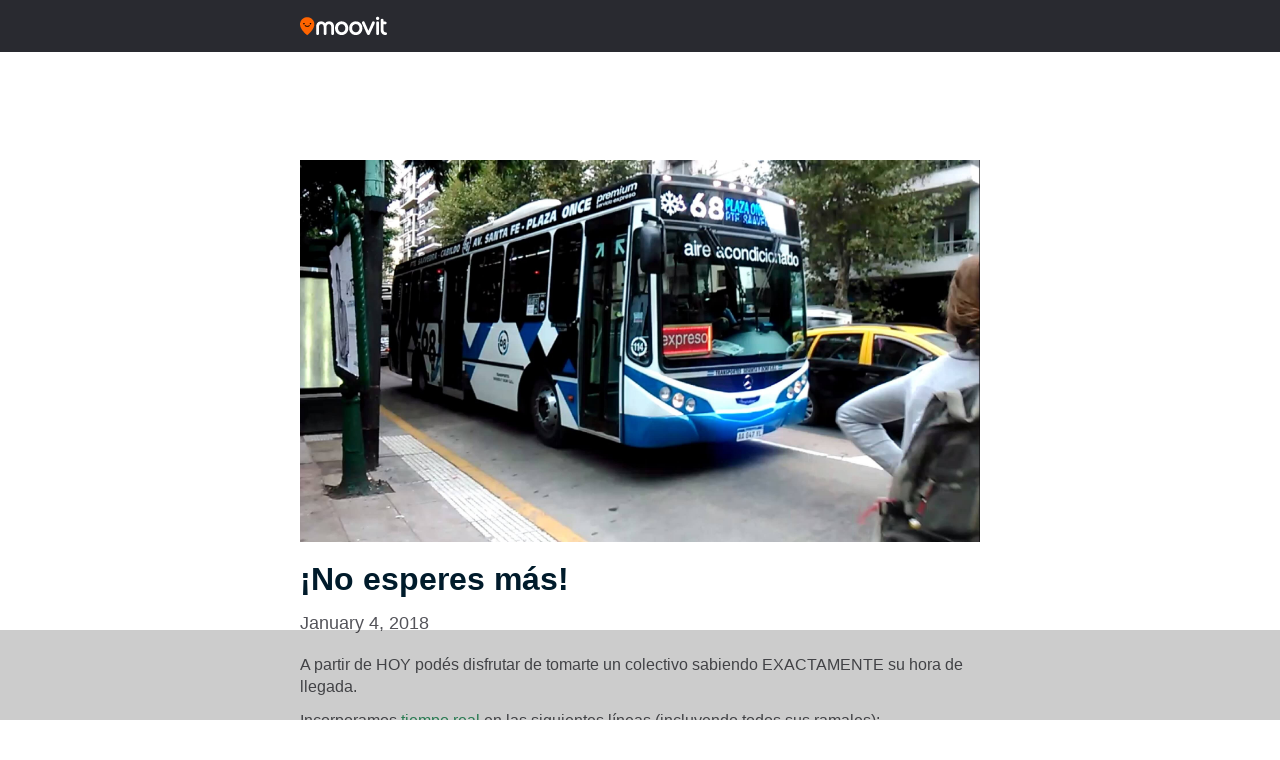

--- FILE ---
content_type: text/html; charset=utf-8
request_url: https://www.google.com/recaptcha/api2/aframe
body_size: 268
content:
<!DOCTYPE HTML><html><head><meta http-equiv="content-type" content="text/html; charset=UTF-8"></head><body><script nonce="MKBzebkEaCkFCjzsvgRzEA">/** Anti-fraud and anti-abuse applications only. See google.com/recaptcha */ try{var clients={'sodar':'https://pagead2.googlesyndication.com/pagead/sodar?'};window.addEventListener("message",function(a){try{if(a.source===window.parent){var b=JSON.parse(a.data);var c=clients[b['id']];if(c){var d=document.createElement('img');d.src=c+b['params']+'&rc='+(localStorage.getItem("rc::a")?sessionStorage.getItem("rc::b"):"");window.document.body.appendChild(d);sessionStorage.setItem("rc::e",parseInt(sessionStorage.getItem("rc::e")||0)+1);localStorage.setItem("rc::h",'1769869455750');}}}catch(b){}});window.parent.postMessage("_grecaptcha_ready", "*");}catch(b){}</script></body></html>

--- FILE ---
content_type: application/javascript; charset=utf-8
request_url: https://fundingchoicesmessages.google.com/f/AGSKWxXwe-rii2H2Qf06eCHSUz2Vt6LeNxg49480X8T0h1oh-qpi5z4fAbPE0Q5Pr2Hrc6WkQYJrWYwnAhPL5NKrwu_DeyTWL75rcW-vZwfRzZfi3aFYH0KxXSVNh969G5iGIh6YPNV9cQ2ZZFn3PvPMMsexaJNjoP2kUdvc2wR0SPyYclEK6NeBkchSGQwB/_&adsize=/adsadview./mobile_ad./ad-hcm./synad3.
body_size: -1286
content:
window['92e1f1d1-85c2-41a9-83d8-5c38d90dc2d0'] = true;

--- FILE ---
content_type: application/javascript; charset=UTF-8
request_url: https://updates.moovit.com/cdn-cgi/challenge-platform/h/b/scripts/jsd/d251aa49a8a3/main.js?
body_size: 8437
content:
window._cf_chl_opt={AKGCx8:'b'};~function(p7,dx,dV,dG,de,dH,dq,df,p1,p2){p7=s,function(g,h,pG,p6,d,J){for(pG={g:197,h:233,d:258,J:170,B:181,i:271,a:367,U:387,A:195},p6=s,d=g();!![];)try{if(J=parseInt(p6(pG.g))/1*(parseInt(p6(pG.h))/2)+parseInt(p6(pG.d))/3*(parseInt(p6(pG.J))/4)+-parseInt(p6(pG.B))/5+-parseInt(p6(pG.i))/6+parseInt(p6(pG.a))/7+parseInt(p6(pG.U))/8+parseInt(p6(pG.A))/9,h===J)break;else d.push(d.shift())}catch(B){d.push(d.shift())}}(Y,546892),dx=this||self,dV=dx[p7(335)],dG=function(JW,Jl,Jy,Jj,Jz,JQ,Ju,Jc,p8,h,d,J,B){return JW={g:254,h:343,d:232},Jl={g:220,h:203,d:291,J:333,B:295,i:300,a:171,U:169,A:226,c:399,o:229,k:278,S:381,Q:399,z:200,j:177,y:267,C:308,l:339,W:399,D:356,K:288,Z:399,M:270,I:297,N:399,x:293,V:196,G:401,e:210,L:279,O:399,X:220,b:354,T:339,R:255,P:201},Jy={g:356},Jj={g:268},Jz={g:205},JQ={g:289,h:316,d:237,J:238,B:338,i:379,a:205,U:359},Ju={g:293,h:205,d:354,J:385,B:305,i:269,a:305,U:269,A:385,c:338,o:308,k:339,S:188,Q:338,z:402,j:342,y:244,C:321,l:339,W:338,D:315,K:389,Z:270,M:344,I:399,N:390,x:362,V:321,G:221,e:385,L:269,O:180,X:338,b:215,T:225,R:277,P:339,v:389,E:332,H:339,m:293,f:390,F:353,n:402,Y0:401,Y1:339,Y2:360,Y3:261,Y4:339,Y5:339,Y6:210},Jc={g:211,h:354},p8=p7,h={'suRPp':function(i,a){return i<a},'qZbGj':function(i,a){return i<a},'GASbE':function(i,a){return i(a)},'aITaT':function(i,a){return i==a},'oDVUz':function(i,a){return i(a)},'gRkJu':function(i,a){return i<a},'ERKiA':function(i,a){return i-a},'paIyD':function(i,a){return i>a},'jPdKs':function(i,a){return i<<a},'Alanx':function(i,a){return a&i},'KMVNq':function(i,a){return i==a},'Jzmqy':function(i,a){return a|i},'DjGHk':function(i,a){return a&i},'ECgyF':function(i,a){return i!==a},'kjoxy':function(i,a){return i-a},'aRpmw':function(i,a){return i|a},'xeyGq':function(i,a){return i&a},'qTwnG':function(i,a){return i==a},'AVFeh':function(i,a){return i-a},'vfXvu':function(i,a){return i&a},'fClCC':function(i,a){return i-a},'JmShZ':function(i,a){return i==a},'ITMec':function(i,a){return i-a},'BlKWv':function(i,a){return i!==a},'OXoUM':function(i,a,U,A){return i(a,U,A)},'WjXRy':function(i,a){return i(a)},'MOKvf':function(i,a){return i===a},'ZQCEn':p8(JW.g),'JlBpX':function(i,a){return a&i},'OnJoM':function(i,a){return a==i},'VWRrG':function(i,a){return i<a},'XVfnz':function(i,a){return i(a)},'OLTjp':function(i,a){return i(a)},'KAWEt':function(i,a){return a*i},'tFPZd':function(i,a){return a*i},'obwZo':function(i,a){return i(a)},'uMZIS':function(i,a){return i(a)},'rBXoi':function(i,a){return a==i},'QDplI':function(i,a){return i+a},'mAEus':function(i,a){return a==i}},d=String[p8(JW.h)],J={'h':function(i){return null==i?'':J.g(i,6,function(a,p9){return p9=s,p9(Jc.g)[p9(Jc.h)](a)})},'g':function(i,U,A,pY,o,S,Q,z,j,y,C,W,D,K,Z,M,I,N){if(pY=p8,i==null)return'';for(S={},Q={},z='',j=2,y=3,C=2,W=[],D=0,K=0,Z=0;h[pY(Ju.g)](Z,i[pY(Ju.h)]);Z+=1)if(M=i[pY(Ju.d)](Z),Object[pY(Ju.J)][pY(Ju.B)][pY(Ju.i)](S,M)||(S[M]=y++,Q[M]=!0),I=z+M,Object[pY(Ju.J)][pY(Ju.a)][pY(Ju.U)](S,I))z=I;else{if(Object[pY(Ju.A)][pY(Ju.a)][pY(Ju.i)](Q,z)){if(256>z[pY(Ju.c)](0)){for(o=0;h[pY(Ju.o)](o,C);D<<=1,U-1==K?(K=0,W[pY(Ju.k)](h[pY(Ju.S)](A,D)),D=0):K++,o++);for(N=z[pY(Ju.Q)](0),o=0;8>o;D=D<<1|1.72&N,h[pY(Ju.z)](K,U-1)?(K=0,W[pY(Ju.k)](h[pY(Ju.j)](A,D)),D=0):K++,N>>=1,o++);}else{for(N=1,o=0;h[pY(Ju.y)](o,C);D=D<<1|N,K==h[pY(Ju.C)](U,1)?(K=0,W[pY(Ju.l)](A(D)),D=0):K++,N=0,o++);for(N=z[pY(Ju.W)](0),o=0;h[pY(Ju.D)](16,o);D=h[pY(Ju.K)](D,1)|h[pY(Ju.Z)](N,1),U-1==K?(K=0,W[pY(Ju.l)](A(D)),D=0):K++,N>>=1,o++);}j--,h[pY(Ju.M)](0,j)&&(j=Math[pY(Ju.I)](2,C),C++),delete Q[z]}else for(N=S[z],o=0;o<C;D=h[pY(Ju.N)](D<<1.85,h[pY(Ju.x)](N,1)),K==h[pY(Ju.V)](U,1)?(K=0,W[pY(Ju.l)](A(D)),D=0):K++,N>>=1,o++);z=(j--,j==0&&(j=Math[pY(Ju.I)](2,C),C++),S[I]=y++,String(M))}if(h[pY(Ju.G)]('',z)){if(Object[pY(Ju.e)][pY(Ju.B)][pY(Ju.L)](Q,z)){if(256>z[pY(Ju.Q)](0)){for(o=0;o<C;D<<=1,K==h[pY(Ju.O)](U,1)?(K=0,W[pY(Ju.k)](A(D)),D=0):K++,o++);for(N=z[pY(Ju.X)](0),o=0;8>o;D=h[pY(Ju.b)](D<<1,h[pY(Ju.T)](N,1)),h[pY(Ju.R)](K,U-1)?(K=0,W[pY(Ju.P)](h[pY(Ju.S)](A,D)),D=0):K++,N>>=1,o++);}else{for(N=1,o=0;o<C;D=h[pY(Ju.K)](D,1)|N,K==U-1?(K=0,W[pY(Ju.P)](A(D)),D=0):K++,N=0,o++);for(N=z[pY(Ju.Q)](0),o=0;16>o;D=h[pY(Ju.b)](h[pY(Ju.v)](D,1),N&1),K==h[pY(Ju.E)](U,1)?(K=0,W[pY(Ju.H)](A(D)),D=0):K++,N>>=1,o++);}j--,h[pY(Ju.z)](0,j)&&(j=Math[pY(Ju.I)](2,C),C++),delete Q[z]}else for(N=S[z],o=0;h[pY(Ju.m)](o,C);D=h[pY(Ju.f)](D<<1.48,h[pY(Ju.F)](N,1)),h[pY(Ju.n)](K,h[pY(Ju.Y0)](U,1))?(K=0,W[pY(Ju.Y1)](A(D)),D=0):K++,N>>=1,o++);j--,0==j&&C++}for(N=2,o=0;o<C;D=D<<1.48|N&1.42,h[pY(Ju.Y2)](K,h[pY(Ju.Y3)](U,1))?(K=0,W[pY(Ju.Y4)](A(D)),D=0):K++,N>>=1,o++);for(;;)if(D<<=1,U-1==K){W[pY(Ju.Y5)](A(D));break}else K++;return W[pY(Ju.Y6)]('')},'j':function(i,Jk,pg,a){return Jk={g:296},pg=p8,a={'cgcoY':function(U,A,ps){return ps=s,h[ps(Jk.g)](U,A)}},i==null?'':''==i?null:J.i(i[pg(Jz.g)],32768,function(U,ph,A,c,k){if(ph=pg,A={},A[ph(JQ.g)]=function(o,k){return k===o},c=A,a[ph(JQ.h)](ph(JQ.d),ph(JQ.J)))return i[ph(JQ.B)](U);else{for(a[ph(JQ.i)](),k=0;k<U[ph(JQ.a)];c[ph(JQ.g)](A[k],c[k+1])?o[ph(JQ.U)](k+1,1):k+=1);return k}})},'i':function(i,U,A,pJ,o,G,L,O,S,Q,z,j,y,C,W,D,K,Z,M,I,x,N){if(pJ=p8,o={'hjIpj':function(V,G,L,O,pd){return pd=s,h[pd(Jj.g)](V,G,L,O)},'scoRN':function(V,G,pp){return pp=s,h[pp(Jy.g)](V,G)},'bdbsp':function(V,G){return V===G},'iuFyF':function(V,G){return V+G}},h[pJ(Jl.g)](pJ(Jl.h),h[pJ(Jl.d)]))(G=y[C],L=o[pJ(Jl.J)](A,W,D,G),o[pJ(Jl.B)](K,L))?(O=o[pJ(Jl.i)]('s',L)&&!X[pJ(Jl.a)](Z[G]),pJ(Jl.U)===o[pJ(Jl.A)](T,G)?R(P+G,L):O||O(E+G,H[G])):L(o[pJ(Jl.A)](O,G),L);else{for(S=[],Q=4,z=4,j=3,y=[],D=A(0),K=U,Z=1,C=0;3>C;S[C]=C,C+=1);for(M=0,I=Math[pJ(Jl.c)](2,2),W=1;I!=W;N=h[pJ(Jl.o)](D,K),K>>=1,h[pJ(Jl.k)](0,K)&&(K=U,D=A(Z++)),M|=(h[pJ(Jl.S)](0,N)?1:0)*W,W<<=1);switch(M){case 0:for(M=0,I=Math[pJ(Jl.Q)](2,8),W=1;W!=I;N=K&D,K>>=1,K==0&&(K=U,D=h[pJ(Jl.z)](A,Z++)),M|=(0<N?1:0)*W,W<<=1);x=h[pJ(Jl.j)](d,M);break;case 1:for(M=0,I=Math[pJ(Jl.c)](2,16),W=1;W!=I;N=K&D,K>>=1,0==K&&(K=U,D=A(Z++)),M|=h[pJ(Jl.y)](h[pJ(Jl.C)](0,N)?1:0,W),W<<=1);x=d(M);break;case 2:return''}for(C=S[3]=x,y[pJ(Jl.l)](x);;){if(Z>i)return'';for(M=0,I=Math[pJ(Jl.W)](2,j),W=1;I!=W;N=h[pJ(Jl.o)](D,K),K>>=1,0==K&&(K=U,D=h[pJ(Jl.D)](A,Z++)),M|=h[pJ(Jl.K)](0<N?1:0,W),W<<=1);switch(x=M){case 0:for(M=0,I=Math[pJ(Jl.Z)](2,8),W=1;W!=I;N=h[pJ(Jl.M)](D,K),K>>=1,K==0&&(K=U,D=h[pJ(Jl.I)](A,Z++)),M|=W*(0<N?1:0),W<<=1);S[z++]=h[pJ(Jl.j)](d,M),x=z-1,Q--;break;case 1:for(M=0,I=Math[pJ(Jl.N)](2,16),W=1;W!=I;N=D&K,K>>=1,0==K&&(K=U,D=A(Z++)),M|=(h[pJ(Jl.x)](0,N)?1:0)*W,W<<=1);S[z++]=h[pJ(Jl.V)](d,M),x=h[pJ(Jl.G)](z,1),Q--;break;case 2:return y[pJ(Jl.e)]('')}if(h[pJ(Jl.L)](0,Q)&&(Q=Math[pJ(Jl.O)](2,j),j++),S[x])x=S[x];else if(h[pJ(Jl.X)](x,z))x=C+C[pJ(Jl.b)](0);else return null;y[pJ(Jl.T)](x),S[z++]=h[pJ(Jl.R)](C,x[pJ(Jl.b)](0)),Q--,C=x,h[pJ(Jl.P)](0,Q)&&(Q=Math[pJ(Jl.Z)](2,j),j++)}}}},B={},B[p8(JW.d)]=J.h,B}(),de=null,dH=dE(),dq={},dq[p7(208)]='o',dq[p7(167)]='s',dq[p7(337)]='u',dq[p7(253)]='z',dq[p7(187)]='n',dq[p7(374)]='I',dq[p7(280)]='b',df=dq,dx[p7(299)]=function(g,h,J,B,Br,By,Bj,pD,i,A,o,S,Q,z,j){if(Br={g:262,h:245,d:206,J:262,B:358,i:377,a:372,U:372,A:400,c:330,o:205,k:214,S:171,Q:285,z:169,j:311,y:249},By={g:379,h:205,d:359,J:311},Bj={g:385,h:305,d:269,J:339},pD=p7,i={'wEegy':function(C,W){return C+W},'sJzGP':function(y,C,W,D){return y(C,W,D)},'rJvgb':function(C,W){return C===W},'cgMrI':function(y,C,W){return y(C,W)}},null===h||h===void 0)return B;for(A=p0(h),g[pD(Br.g)][pD(Br.h)]&&(A=A[pD(Br.d)](g[pD(Br.J)][pD(Br.h)](h))),A=g[pD(Br.B)][pD(Br.i)]&&g[pD(Br.a)]?g[pD(Br.B)][pD(Br.i)](new g[(pD(Br.U))](A)):function(y,pK,C){for(pK=pD,y[pK(By.g)](),C=0;C<y[pK(By.h)];y[C]===y[C+1]?y[pK(By.d)](i[pK(By.J)](C,1),1):C+=1);return y}(A),o='nAsAaAb'.split('A'),o=o[pD(Br.A)][pD(Br.c)](o),S=0;S<A[pD(Br.o)];Q=A[S],z=i[pD(Br.k)](dn,g,h,Q),o(z)?(j='s'===z&&!g[pD(Br.S)](h[Q]),i[pD(Br.Q)](pD(Br.z),i[pD(Br.j)](J,Q))?U(J+Q,z):j||i[pD(Br.y)](U,J+Q,h[Q])):U(i[pD(Br.j)](J,Q),z),S++);return B;function U(y,C,pW){pW=s,Object[pW(Bj.g)][pW(Bj.h)][pW(Bj.d)](B,C)||(B[C]=[]),B[C][pW(Bj.J)](y)}},p1=p7(370)[p7(371)](';'),p2=p1[p7(400)][p7(330)](p1),dx[p7(341)]=function(g,h,BD,BW,pZ,J,B,i,U,A){for(BD={g:242,h:388,d:205,J:346,B:198,i:322,a:306,U:339,A:259,c:190},BW={g:259},pZ=p7,J={'cRiGd':function(o,k){return o+k},'kmRWT':pZ(BD.g),'UqMIj':function(o,k){return o(k)}},B=Object[pZ(BD.h)](h),i=0;i<B[pZ(BD.d)];i++)if(pZ(BD.J)!==J[pZ(BD.B)]){if(U=B[i],U==='f'&&(U='N'),g[U]){for(A=0;A<h[B[i]][pZ(BD.d)];-1===g[U][pZ(BD.i)](h[B[i]][A])&&(J[pZ(BD.a)](p2,h[B[i]][A])||g[U][pZ(BD.U)](J[pZ(BD.A)]('o.',h[B[i]][A]))),A++);}else g[U]=h[B[i]][pZ(BD.c)](function(o,pM){return pM=pZ,J[pM(BW.g)]('o.',o)})}else J=B[i]},p4();function p3(BZ,pI,d,J,B,i,a,U){d=(BZ={g:173,h:301,d:274,J:376,B:309,i:202,a:395,U:230,A:234,c:392,o:179,k:324,S:264,Q:284},pI=p7,{'MVktV':function(A,c,o,k,S){return A(c,o,k,S)},'TPiIT':pI(BZ.g)});try{return J=dV[pI(BZ.h)](pI(BZ.d)),J[pI(BZ.J)]=pI(BZ.B),J[pI(BZ.i)]='-1',dV[pI(BZ.a)][pI(BZ.U)](J),B=J[pI(BZ.A)],i={},i=d[pI(BZ.c)](pRIb1,B,B,'',i),i=pRIb1(B,B[d[pI(BZ.o)]]||B[pI(BZ.k)],'n.',i),i=pRIb1(B,J[pI(BZ.S)],'d.',i),dV[pI(BZ.a)][pI(BZ.Q)](J),a={},a.r=i,a.e=null,a}catch(A){return U={},U.r={},U.e=A,U}}function p4(BO,BL,BG,pt,g,h,d,J,B){if(BO={g:331,h:207,d:355,J:397,B:191,i:396,a:273,U:273,A:312,c:352,o:352},BL={g:382,h:396,d:219,J:352},BG={g:329,h:331,d:266,J:397,B:176},pt=p7,g={'Oedru':function(i,a){return i===a},'QhkWa':pt(BO.g),'ibAQE':function(i){return i()},'VYSAa':function(i,a){return i(a)},'MBqIA':function(i,a){return i!==a},'kengY':pt(BO.h),'avEcK':function(i,a){return i!==a}},h=dx[pt(BO.d)],!h)return;if(!g[pt(BO.J)](dP))return;(d=![],J=function(pN){if(pN=pt,g[pN(BG.g)](pN(BG.h),g[pN(BG.d)])){if(!d){if(d=!![],!g[pN(BG.J)](dP))return;g[pN(BG.B)](dL,function(i){p5(h,i)})}}else return},g[pt(BO.B)](dV[pt(BO.i)],pt(BO.h)))?g[pt(BO.J)](J):dx[pt(BO.a)]?dV[pt(BO.U)](pt(BO.A),J):(B=dV[pt(BO.c)]||function(){},dV[pt(BO.o)]=function(px){px=pt,B(),g[px(BL.g)](dV[px(BL.h)],g[px(BL.d)])&&(dV[px(BL.J)]=B,J())})}function db(Jb,JX,pw,g,h){if(Jb={g:236,h:320,d:189},JX={g:380},pw=p7,g={'aEQSS':function(d){return d()},'ZdWAa':function(d,J){return d===J},'hZVux':function(d,J){return d(J)},'Oklyp':function(d,J,B){return d(J,B)}},h=dO(),g[pw(Jb.g)](h,null))return;de=(de&&g[pw(Jb.h)](clearTimeout,de),g[pw(Jb.d)](setTimeout,function(pA){pA=pw,g[pA(JX.g)](dL)},h*1e3))}function dn(g,h,J,Bc,pC,B,i,S,U){B=(Bc={g:327,h:193,d:287,J:292,B:275,i:184,a:385,U:305,A:269,c:398,o:338,k:378,S:334,Q:339,z:303,j:339,y:248,C:394,l:314,W:257,D:399,K:391,Z:314,M:339,I:399,N:317,x:208,V:364,G:222,e:358,L:168,O:358,X:265,b:228,T:364},pC=p7,{'DNShl':function(A,o){return A>o},'cadvA':function(A,o){return A<o},'JuuWA':function(A,o){return o==A},'xMoWo':function(A,o){return A&o},'WRTUf':function(A,o){return A(o)},'MiYUF':function(A,o){return A<<o},'wtFGc':function(A,o){return A-o},'FDxUe':function(A,o){return A-o},'moAYJ':function(A,o){return A<<o},'HlLyx':pC(Bc.g),'tcTGV':pC(Bc.h),'zmukI':function(A,o){return A==o},'KebEZ':function(A,o){return A===o},'FDToQ':function(A,o){return A===o}});try{if(pC(Bc.d)!==B[pC(Bc.J)])i=h[J];else return}catch(o){if(pC(Bc.B)!==B[pC(Bc.i)])return'i';else{if(YT[pC(Bc.a)][pC(Bc.U)][pC(Bc.A)](YR,YP)){if(B[pC(Bc.c)](256,gA[pC(Bc.o)](0))){for(ho=0;B[pC(Bc.k)](hu,hk);hQ<<=1,B[pC(Bc.S)](hz,hj-1)?(hy=0,hr[pC(Bc.Q)](hC(hl)),hW=0):hD++,hS++);for(S=hK[pC(Bc.o)](0),hZ=0;8>hM;ht=hN<<1.82|B[pC(Bc.z)](S,1),hx==hV-1?(hG=0,he[pC(Bc.j)](B[pC(Bc.y)](hL,hO)),hX=0):hb++,S>>=1,hI++);}else{for(S=1,hT=0;hR<hP;hE=B[pC(Bc.C)](hH,1)|S,hm==B[pC(Bc.l)](hq,1)?(hf=0,hF[pC(Bc.Q)](hn(d0)),d1=0):d2++,S=0,hv++);for(S=d3[pC(Bc.o)](0),d4=0;16>d5;d7=1.69&S|d8<<1,d9==B[pC(Bc.W)](dY,1)?(ds=0,dg[pC(Bc.Q)](dh(dd)),dp=0):dJ++,S>>=1,d6++);}hJ--,hB==0&&(hi=ha[pC(Bc.D)](2,hU),hw++),delete hA[hc]}else for(S=sH[sm],sq=0;sf<sF;g0=B[pC(Bc.K)](g1,1)|S&1.8,g2==B[pC(Bc.Z)](g3,1)?(g4=0,g5[pC(Bc.M)](B[pC(Bc.y)](g6,g7)),g8=0):g9++,S>>=1,sn++);ga=(gY--,0==gs&&(gg=gh[pC(Bc.I)](2,gd),gp++),gJ[gB]=gi++,gU(gw))}}if(B[pC(Bc.N)](null,i))return i===void 0?'u':'x';if(pC(Bc.x)==typeof i)try{if(pC(Bc.V)==typeof i[pC(Bc.G)])return i[pC(Bc.G)](function(){}),'p'}catch(S){}return g[pC(Bc.e)][pC(Bc.L)](i)?'a':i===g[pC(Bc.O)]?'D':B[pC(Bc.X)](!0,i)?'T':B[pC(Bc.b)](!1,i)?'F':(U=typeof i,pC(Bc.T)==U?dF(g,i)?'N':'f':df[U]||'?')}function dL(g,JM,JZ,pB,h,d){JM={g:194,h:366},JZ={g:364,h:212},pB=p7,h={'UEMTd':function(J,B){return J(B)},'OOlfi':function(J,B,i){return J(B,i)}},d=p3(),h[pB(JM.g)](dv,d.r,function(J,pi){pi=pB,typeof g===pi(JZ.g)&&h[pi(JZ.h)](g,J),db()}),d.e&&dm(pB(JM.h),d.e)}function p0(h,Bu,pl,d,J,B){for(Bu={g:204,h:206,d:388,J:326},pl=p7,d={},d[pl(Bu.g)]=function(i,U){return i!==U},J=d,B=[];J[pl(Bu.g)](null,h);B=B[pl(Bu.h)](Object[pl(Bu.d)](h)),h=Object[pl(Bu.J)](h));return B}function Y(Bb){return Bb='ECgyF,catch,LRmiB4,AdeF3,xeyGq,iuFyF,pkLOA2,FDToQ,JlBpX,appendChild,onload,VRQDJ,2XkHcBB,contentWindow,oedKr,ZdWAa,rFJyS,DIyAO,onerror,random,timeout,ZoaYk,send,gRkJu,getOwnPropertyNames,XMLHttpRequest,success,WRTUf,cgMrI,href,randomUUID,xhr-error,symbol,CkEeD,QDplI,stringify,FDxUe,3OdwMvC,cRiGd,location,ITMec,Object,lWeiV,contentDocument,KebEZ,QhkWa,KAWEt,OXoUM,call,Alanx,6551820nxvYSH,cloudflare-invisible,addEventListener,iframe,xxAjy,toString,qTwnG,OnJoM,rBXoi,boolean,JBxy9,LXykI,floor,removeChild,rJvgb,AcOCx,kBtbT,tFPZd,itUDd,3|2|0|4|1,ZQCEn,HlLyx,suRPp,/jsd/oneshot/d251aa49a8a3/0.47576709293941194:1769865740:WKH20kZ32m5gQRhsF0F6nbcIgQPAt3bS3ve8mZjM3pk/,scoRN,BlKWv,obwZo,/invisible/jsd,pRIb1,bdbsp,createElement,api,xMoWo,CnwA5,hasOwnProperty,UqMIj,mEfVX,qZbGj,display: none,ddzmY,wEegy,DOMContentLoaded,detail,wtFGc,paIyD,cgcoY,zmukI,sid,status,hZVux,ERKiA,indexOf,_cf_chl_opt,navigator,uQJoB,getPrototypeOf,iPDLH,vNNwS,Oedru,bind,uYjeR,AVFeh,hjIpj,JuuWA,document,WTYiS,undefined,charCodeAt,push,log,rxvNi8,oDVUz,fromCharCode,KMVNq,kSukK,kpKFU,parent,BNrfn,Vqckf,open,ontimeout,onreadystatechange,vfXvu,charAt,__CF$cv$params,WjXRy,chctx,Array,splice,JmShZ,error,DjGHk,event,function,SSTpq3,error on cf_chl_props,2569343JGAXle,IGYvw,QSAHq,_cf_chl_opt;JJgc4;PJAn2;kJOnV9;IWJi4;OHeaY1;DqMg0;FKmRv9;LpvFx1;cAdz2;PqBHf2;nFZCC5;ddwW5;pRIb1;rxvNi8;RrrrA2;erHi9,split,Set,POST,bigint,now,style,from,cadvA,sort,aEQSS,VWRrG,MBqIA,MvFxj,/b/ov1/0.47576709293941194:1769865740:WKH20kZ32m5gQRhsF0F6nbcIgQPAt3bS3ve8mZjM3pk/,prototype,aUjz8,3047480IBagVj,keys,jPdKs,Jzmqy,moAYJ,MVktV,source,MiYUF,body,readyState,ibAQE,DNShl,pow,includes,fClCC,aITaT,errorInfoObject,postMessage,string,isArray,d.cookie,1335916SYqSRV,isNaN,jsd,clientInformation,AKGCx8,TASAr,VYSAa,OLTjp,LDQJK,TPiIT,kjoxy,334315GqBOxq,PeolW,ikdJH,tcTGV,http-code:,mmVGg,number,GASbE,Oklyp,map,avEcK,Function,icMXp,OOlfi,3936717RNZCHd,uMZIS,186349ezCIKH,kmRWT,[native code],XVfnz,mAEus,tabIndex,lGxtB,AxOlX,length,concat,loading,object,CHaow,join,zb7aHVWJ4m9t$NjyCuXrOpZAcRK62EPiTdxh8wkYL+3qG0Bg5lSno-MDIF1esUQvf,UEMTd,NcKJf,sJzGP,aRpmw,/cdn-cgi/challenge-platform/h/,TYlZ6,RYMBR,kengY,MOKvf'.split(','),Y=function(){return Bb},Y()}function dP(JE,pu,h,d,J,B,i,a,U){for(JE={g:218,h:290,d:209,J:371,B:283,i:209,a:375},pu=p7,h={},h[pu(JE.g)]=pu(JE.h),h[pu(JE.d)]=function(A,c){return A/c},d=h,J=d[pu(JE.g)][pu(JE.J)]('|'),B=0;!![];){switch(J[B++]){case'0':i=Math[pu(JE.B)](d[pu(JE.i)](Date[pu(JE.a)](),1e3));continue;case'1':return!![];case'2':a=dR();continue;case'3':U=3600;continue;case'4':if(i-a>U)return![];continue}break}}function dO(JN,pa,h,d,J,B){return JN={g:369,h:183,d:355,J:369,B:187,i:183},pa=p7,h={},h[pa(JN.g)]=function(i,a){return a!==i},h[pa(JN.h)]=function(i,a){return i<a},d=h,J=dx[pa(JN.d)],!J?null:(B=J.i,d[pa(JN.J)](typeof B,pa(JN.B))||d[pa(JN.i)](B,30))?null:B}function s(g,h,d,p){return g=g-165,d=Y(),p=d[g],p}function dR(JP,po,g,h){return JP={g:355,h:283,d:383},po=p7,g={'MvFxj':function(d,J){return d(J)}},h=dx[po(JP.g)],Math[po(JP.h)](+g[po(JP.d)](atob,h.t))}function dT(g,JT,pc){return JT={g:240},pc=p7,Math[pc(JT.g)]()<g}function p5(J,B,BX,pV,i,a,U,A){if(BX={g:286,h:247,d:310,J:361,B:302,i:393,a:272,U:318,A:363,c:286,o:347,k:166,S:393,Q:272,z:318,j:310,y:313,C:166},pV=p7,i={},i[pV(BX.g)]=pV(BX.h),i[pV(BX.d)]=pV(BX.J),a=i,!J[pV(BX.B)])return;B===a[pV(BX.g)]?(U={},U[pV(BX.i)]=pV(BX.a),U[pV(BX.U)]=J.r,U[pV(BX.A)]=a[pV(BX.c)],dx[pV(BX.o)][pV(BX.k)](U,'*')):(A={},A[pV(BX.S)]=pV(BX.Q),A[pV(BX.z)]=J.r,A[pV(BX.A)]=a[pV(BX.j)],A[pV(BX.y)]=B,dx[pV(BX.o)][pV(BX.C)](A,'*'))}function dF(h,d,B9,pr,J,B){return B9={g:325,h:192,d:192,J:385,B:276,i:269,a:322,U:199},pr=p7,J={},J[pr(B9.g)]=function(i,U){return i instanceof U},B=J,B[pr(B9.g)](d,h[pr(B9.h)])&&0<h[pr(B9.d)][pr(B9.J)][pr(B9.B)][pr(B9.i)](d)[pr(B9.a)](pr(B9.U))}function dE(B4,pj){return B4={g:251,h:251},pj=p7,crypto&&crypto[pj(B4.g)]?crypto[pj(B4.h)]():''}function dm(B,i,B7,py,a,U,A,c,o,k,S,Q,z,j){if(B7={g:263,h:224,d:217,J:355,B:216,i:323,a:174,U:384,A:298,c:246,o:350,k:373,S:241,Q:351,z:304,j:323,y:365,C:365,l:223,W:323,D:223,K:227,Z:386,M:281,I:165,N:357,x:393,V:172,G:243,e:232},py=p7,a={},a[py(B7.g)]=function(C,l){return C+l},U=a,!dT(0))return![];c=(A={},A[py(B7.h)]=B,A[py(B7.d)]=i,A);try{o=dx[py(B7.J)],k=U[py(B7.g)](py(B7.B),dx[py(B7.i)][py(B7.a)])+py(B7.U)+o.r+py(B7.A),S=new dx[(py(B7.c))](),S[py(B7.o)](py(B7.k),k),S[py(B7.S)]=2500,S[py(B7.Q)]=function(){},Q={},Q[py(B7.z)]=dx[py(B7.j)][py(B7.z)],Q[py(B7.y)]=dx[py(B7.j)][py(B7.C)],Q[py(B7.l)]=dx[py(B7.W)][py(B7.D)],Q[py(B7.K)]=dx[py(B7.j)][py(B7.Z)],Q[py(B7.M)]=dH,z=Q,j={},j[py(B7.I)]=c,j[py(B7.N)]=z,j[py(B7.x)]=py(B7.V),S[py(B7.G)](dG[py(B7.e)](j))}catch(y){}}function dv(g,h,B3,B2,B1,B0,pk,d,J,B,i){B3={g:348,h:252,d:373,J:355,B:340,i:323,a:246,U:350,A:175,c:328,o:216,k:323,S:174,Q:294,z:302,j:336,y:352,C:213,l:241,W:351,D:231,K:239,Z:260,M:260,I:250,N:243,x:232,V:256},B2={g:178,h:186},B1={g:319,h:345,d:247,J:368,B:185},B0={g:182,h:366,d:349,J:282,B:235,i:241,a:182},pk=p7,d={'NcKJf':function(a){return a()},'Vqckf':pk(B3.g),'oedKr':function(a,U){return a(U)},'kSukK':function(a,U){return a<U},'IGYvw':function(a,U){return a(U)},'LDQJK':function(a,U){return a(U)},'mmVGg':pk(B3.h),'TASAr':pk(B3.d),'vNNwS':function(a,U){return a+U}},J=dx[pk(B3.J)],console[pk(B3.B)](dx[pk(B3.i)]),B=new dx[(pk(B3.a))](),B[pk(B3.U)](d[pk(B3.A)],d[pk(B3.c)](pk(B3.o)+dx[pk(B3.k)][pk(B3.S)],pk(B3.Q))+J.r),J[pk(B3.z)]&&(pk(B3.j)!==pk(B3.j)?(J[pk(B3.y)]=B,d[pk(B3.C)](i)):(B[pk(B3.l)]=5e3,B[pk(B3.W)]=function(pS,U,A){pS=pk,U={},U[pS(B0.g)]=pS(B0.h),A=U,d[pS(B0.d)]!==pS(B0.J)?d[pS(B0.B)](h,pS(B0.i)):d(A[pS(B0.a)],J.e)})),B[pk(B3.D)]=function(pQ){pQ=pk,B[pQ(B1.g)]>=200&&d[pQ(B1.h)](B[pQ(B1.g)],300)?h(pQ(B1.d)):d[pQ(B1.J)](h,pQ(B1.B)+B[pQ(B1.g)])},B[pk(B3.K)]=function(pz){pz=pk,d[pz(B2.g)](h,d[pz(B2.h)])},i={'t':dR(),'lhr':dV[pk(B3.Z)]&&dV[pk(B3.M)][pk(B3.I)]?dV[pk(B3.M)][pk(B3.I)]:'','api':J[pk(B3.z)]?!![]:![],'c':d[pk(B3.C)](dX),'payload':g},B[pk(B3.N)](dG[pk(B3.x)](JSON[pk(B3.V)](i)))}function dX(JV,pU,g){return JV={g:307},pU=p7,g={'mEfVX':function(h){return h()}},g[pU(JV.g)](dO)!==null}}()